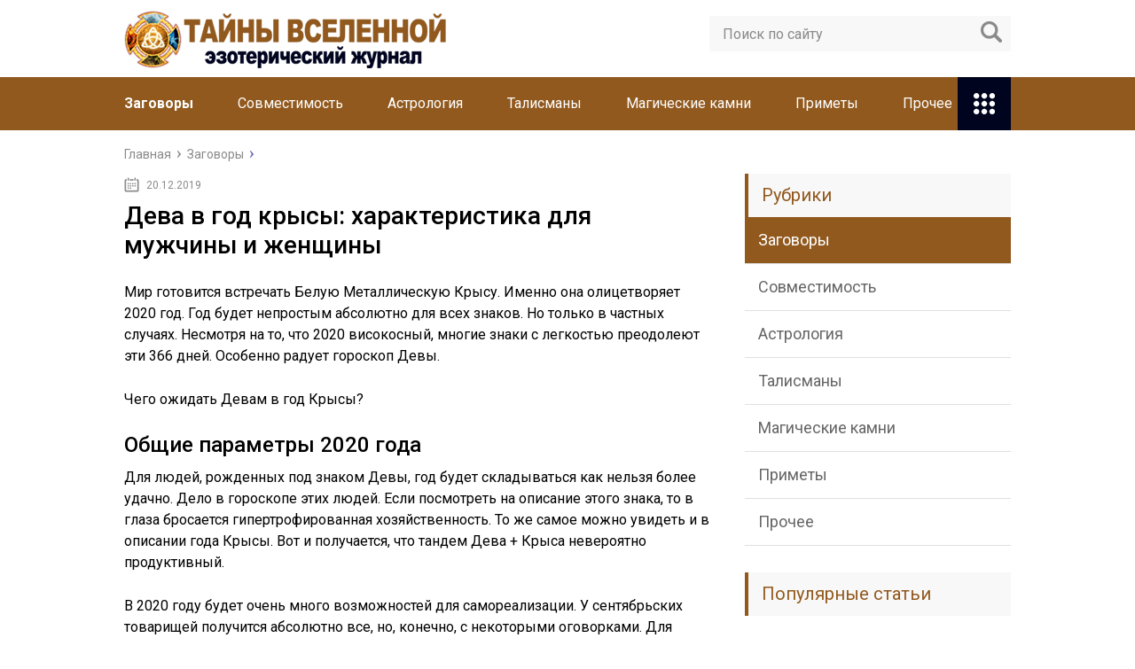

--- FILE ---
content_type: text/html; charset=utf-8
request_url: https://antikbur.ru/zagovory/deva-v-god-krysy-harakteristika-dlya-muzhchiny-i-zhenshhiny.html
body_size: 35221
content:
<!DOCTYPE html>
<html lang="ru">
<head>
  <meta charset="utf-8">
  <meta name="viewport" content="width=device-width, initial-scale=1.0">
  <link href="https://fonts.googleapis.com/css?family=Roboto:400,400i,500,700,700i&subset=cyrillic" rel="stylesheet">
  <link href="/wp-content/themes/marafon/style.css" rel="stylesheet">
  <title>Дева в год крысы: характеристика для мужчины и женщины - Эзотерический журнал</title>
  <meta name="description" content="Год будет непростым абсолютно для всех знаков.">
  <link rel="canonical" href="/zagovory/deva-v-god-krysy-harakteristika-dlya-muzhchiny-i-zhenshhiny.html">
  <meta property="og:locale" content="ru_RU">
  <meta property="og:type" content="article">
  <meta property="og:title" content="Дева в год крысы: характеристика для мужчины и женщины - Эзотерический журнал">
  <meta property="og:description" content="Год будет непростым абсолютно для всех знаков.">
  <meta property="og:url" content="https://antikbur.ru/zagovory/deva-v-god-krysy-harakteristika-dlya-muzhchiny-i-zhenshhiny.html">
  <meta property="og:site_name" content="Эзотерический журнал">
  <meta property="article:section" content="Заговоры">
  <meta property="article:published_time" content="2019-12-20T12:45:29+00:00">
  <meta property="og:image" content="https://antikbur.ru/wp-content/uploads/2019/12/1123bb18ff99d57e03947b538c2a9752.jpg">
  <meta property="og:image:secure_url" content="https://antikbur.ru/wp-content/uploads/2019/12/1123bb18ff99d57e03947b538c2a9752.jpg">
  <meta property="og:image:width" content="600">
  <meta property="og:image:height" content="600">
  <meta name="twitter:card" content="summary">
  <meta name="twitter:description" content="Год будет непростым абсолютно для всех знаков.">
  <meta name="twitter:title" content="Дева в год крысы: характеристика для мужчины и женщины - Эзотерический журнал">
  <meta name="twitter:image" content="https://antikbur.ru/wp-content/uploads/2019/12/1123bb18ff99d57e03947b538c2a9752.jpg">
  <script type="application/ld+json" class="yoast-schema-graph yoast-schema-graph--main">
  {"@context":"https://schema.org","@graph":[{"@type":"WebSite","@id":"https://antikbur.ru/#website","url":"https://antikbur.ru/","name":"\u042d\u0437\u043e\u0442\u0435\u0440\u0438\u0447\u0435\u0441\u043a\u0438\u0439 \u0436\u0443\u0440\u043d\u0430\u043b","potentialAction":{"@type":"SearchAction","target":"https://antikbur.ru/?s={search_term_string}","query-input":"required name=search_term_string"}},{"@type":"ImageObject","@id":"https://antikbur.ru/zagovory/deva-v-god-krysy-harakteristika-dlya-muzhchiny-i-zhenshhiny.html#primaryimage","url":"https://antikbur.ru/wp-content/uploads/2019/12/1123bb18ff99d57e03947b538c2a9752.jpg","width":600,"height":600},{"@type":"WebPage","@id":"https://antikbur.ru/zagovory/deva-v-god-krysy-harakteristika-dlya-muzhchiny-i-zhenshhiny.html#webpage","url":"https://antikbur.ru/zagovory/deva-v-god-krysy-harakteristika-dlya-muzhchiny-i-zhenshhiny.html","inLanguage":"ru-RU","name":"\u0414\u0435\u0432\u0430 \u0432 \u0433\u043e\u0434 \u043a\u0440\u044b\u0441\u044b: \u0445\u0430\u0440\u0430\u043a\u0442\u0435\u0440\u0438\u0441\u0442\u0438\u043a\u0430 \u0434\u043b\u044f \u043c\u0443\u0436\u0447\u0438\u043d\u044b \u0438 \u0436\u0435\u043d\u0449\u0438\u043d\u044b - \u042d\u0437\u043e\u0442\u0435\u0440\u0438\u0447\u0435\u0441\u043a\u0438\u0439 \u0436\u0443\u0440\u043d\u0430\u043b","isPartOf":{"@id":"https://antikbur.ru/#website"},"primaryImageOfPage":{"@id":"https://antikbur.ru/zagovory/deva-v-god-krysy-harakteristika-dlya-muzhchiny-i-zhenshhiny.html#primaryimage"},"datePublished":"2019-12-20T12:45:29+00:00","dateModified":"2019-12-20T12:45:29+00:00","author":{"@id":"https://antikbur.ru/#/schema/person/5f2ee0e16ba36af5771d52e006a0c83f"},"description":"\u0413\u043e\u0434 \u0431\u0443\u0434\u0435\u0442 \u043d\u0435\u043f\u0440\u043e\u0441\u0442\u044b\u043c \u0430\u0431\u0441\u043e\u043b\u044e\u0442\u043d\u043e \u0434\u043b\u044f \u0432\u0441\u0435\u0445 \u0437\u043d\u0430\u043a\u043e\u0432."},{"@type":["Person"],"@id":"https://antikbur.ru/#/schema/person/5f2ee0e16ba36af5771d52e006a0c83f","name":"greenbich","image":{"@type":"ImageObject","@id":"https://antikbur.ru/#authorlogo","url":"https://secure.gravatar.com/avatar/baf52d6b05392bb377ffe74b8d5e5fe7?s=96&d=mm&r=g","caption":"greenbich"},"sameAs":[]}]}
  </script>
  <link rel="dns-prefetch" href="//s.w.org">
  <script type="text/javascript">
                        window._wpemojiSettings = {"baseUrl":"https:\/\/s.w.org\/images\/core\/emoji\/11\/72x72\/","ext":".png","svgUrl":"https:\/\/s.w.org\/images\/core\/emoji\/11\/svg\/","svgExt":".svg","source":{"concatemoji":"https:\/\/antikbur.ru\/wp-includes\/js\/wp-emoji-release.min.js?ver=4.9.16"}};
                        !function(a,b,c){function d(a,b){var c=String.fromCharCode;l.clearRect(0,0,k.width,k.height),l.fillText(c.apply(this,a),0,0);var d=k.toDataURL();l.clearRect(0,0,k.width,k.height),l.fillText(c.apply(this,b),0,0);var e=k.toDataURL();return d===e}function e(a){var b;if(!l||!l.fillText)return!1;switch(l.textBaseline="top",l.font="600 32px Arial",a){case"flag":return!(b=d([55356,56826,55356,56819],[55356,56826,8203,55356,56819]))&&(b=d([55356,57332,56128,56423,56128,56418,56128,56421,56128,56430,56128,56423,56128,56447],[55356,57332,8203,56128,56423,8203,56128,56418,8203,56128,56421,8203,56128,56430,8203,56128,56423,8203,56128,56447]),!b);case"emoji":return b=d([55358,56760,9792,65039],[55358,56760,8203,9792,65039]),!b}return!1}function f(a){var c=b.createElement("script");c.src=a,c.defer=c.type="text/javascript",b.getElementsByTagName("head")[0].appendChild(c)}var g,h,i,j,k=b.createElement("canvas"),l=k.getContext&&k.getContext("2d");for(j=Array("flag","emoji"),c.supports={everything:!0,everythingExceptFlag:!0},i=0;i<j.length;i++)c.supports[j[i]]=e(j[i]),c.supports.everything=c.supports.everything&&c.supports[j[i]],"flag"!==j[i]&&(c.supports.everythingExceptFlag=c.supports.everythingExceptFlag&&c.supports[j[i]]);c.supports.everythingExceptFlag=c.supports.everythingExceptFlag&&!c.supports.flag,c.DOMReady=!1,c.readyCallback=function(){c.DOMReady=!0},c.supports.everything||(h=function(){c.readyCallback()},b.addEventListener?(b.addEventListener("DOMContentLoaded",h,!1),a.addEventListener("load",h,!1)):(a.attachEvent("onload",h),b.attachEvent("onreadystatechange",function(){"complete"===b.readyState&&c.readyCallback()})),g=c.source||{},g.concatemoji?f(g.concatemoji):g.wpemoji&&g.twemoji&&(f(g.twemoji),f(g.wpemoji)))}(window,document,window._wpemojiSettings);
  </script>
  <style type="text/css">
  img.wp-smiley,
  img.emoji {
        display: inline !important;
        border: none !important;
        box-shadow: none !important;
        height: 1em !important;
        width: 1em !important;
        margin: 0 .07em !important;
        vertical-align: -0.1em !important;
        background: none !important;
        padding: 0 !important;
  }
  </style>
  <link rel="stylesheet" id="wp-postratings-css" href="/wp-content/plugins/wp-postratings/css/postratings-css.css?ver=1.86.2" type="text/css" media="all">
  
  <script type="text/javascript" src="/wp-includes/js/jquery/jquery-migrate.min.js?ver=1.4.1"></script>
  <link rel="EditURI" type="application/rsd+xml" title="RSD" href="/xmlrpc2.php?rsd">
  <link rel="icon" href="/favicon.ico" type="image/x-icon">
  <script src="/wp-content/themes/marafon/js/scripts.js"></script>
  <style>
  /*1*/.main-menu, .sidebar-menu > ul > li:hover > a, .sidebar-menu > ul > li:hover > span, .sidebar-menu > ul > li > span, .sidebar-menu > ul li.active > a, .slider .bx-pager-item .active, .slider .bx-pager-item a:hover, .slider-posts-wrap .bx-pager-item .active, .slider-posts-wrap .bx-pager-item a:hover, .footer-bottom, .single ul li:before, .single ol li ul li:after, .single ol li:before, .add-menu > ul > li > a:hover, .add-menu > ul > li > span:hover, .main-menu__list > li > ul > li > a:hover, .main-menu__list > li > ul > li > span:hover, .cat-children__item a:hover, .related__item-img .related__item-cat > a:hover, .main-menu__list > li > ul > li > span, .main-menu__list > li > ul > li.current-post-parent > a, .add-menu > ul > li.current-post-parent > a, .add-menu > ul > li > span, .sidebar-menu > ul > .current-post-parent > a, .sidebar-menu > ul > li .menu-arrow:before, .sidebar-menu > ul > li .menu-arrow:after, .commentlist .comment .reply a:hover{background: #91591e;}.title, .single #toc_container .toc_title{color: #91591e;border-left: 4px solid #91591e;}.description{border-top: 4px solid #91591e;}.description__title, .single .wp-caption-text, .more, a:hover{color: #91591e;}.commentlist .comment, .add-menu > ul > li > a, .add-menu > ul > li > span, .main-menu__list > li > ul > li > a, .main-menu__list > li > ul > li > span{border-bottom: 1px solid #91591e;}.more span{border-bottom: 1px dashed #91591e;}.slider-posts-wrap .bx-prev:hover, .slider-posts-wrap .bx-next:hover{background-color: #91591e;border: 1px solid #91591e;}#up{border-bottom-color: #91591e;}#up:before, .commentlist .comment .reply a{border: 1px solid #91591e;}.respond-form .respond-form__button{background-color: #91591e;}@media screen and (max-width: 1023px){.main-box{border-top: 50px solid #91591e;}
                .m-nav{background: #91591e;}.main-menu__list > li > ul > li > span{background: none;}.add-menu > ul > li > a, .add-menu > ul > li > span, .main-menu__list > li > ul > li > a, .main-menu__list > li > ul > li > span{border-bottom: 0;}.sidebar-menu > ul > li .menu-arrow:before, .sidebar-menu > ul > li .menu-arrow:after{background: #85ece7;}}/*2*/.add-menu__toggle{background: #01041f url(/wp-content/themes/marafon/images/add-ico.png) center no-repeat;}.add-menu > ul > li > a, .related__item-img .related__item-cat > a, .main-menu__list > li > ul > li > a{background: #01041f;}#up:hover{border-bottom-color: #01041f;}#up:hover:before{border: 1px solid #01041f;}a, .sidebar-menu > ul > li > ul > li > span, .sidebar-menu > ul > li > ul > li > a:hover, .sidebar-menu > ul > li > ul > li > span:hover, .sidebar-menu > ul > li > ul > li.current-post-parent > a, .footer-nav ul li a:hover{color: #01041f;}.respond-form .respond-form__button:hover{background-color: #01041f;}@media screen and (max-width: 1023px){.sidebar-menu > ul > li > a, .main-menu__list li > span, .main-menu__list li > a:hover, .main-menu__list li > span:hover, .main-menu__list li > ul, .main-menu__list > li.current-post-parent > a, .sidebar-menu > ul > li > span, .sidebar-menu > ul > .current-post-parent > a{background: #01041f;}.main-menu__list > li > ul > li > a:hover, .main-menu__list > li > ul > li > span:hover, .main-menu__list > li > ul > li.current-post-parent > a{background: none;}}/*3*/.post-info__cat a, .post-info__comment{background: #1e73be;}.post-info__comment:after{border-color: rgba(0, 0, 0, 0) #1e73be rgba(0, 0, 0, 0) rgba(0, 0, 0, 0);}/*<1023*/@media screen and (max-width: 1023px){.add-menu > ul > li > a, .sidebar-menu > ul > li > a{background-color: #91591e;}.add-menu > ul > li > span, .add-menu > ul > li.current-post-parent > a, .sidebar-menu > ul > li > ul{background-color: #01041f;}}.single a, .commentlist .comment .reply a, .sidebar a{color: #b5b5b5;}.single a:hover, .commentlist .comment .reply a:hover, .sidebar a:hover{color: #606060;}.post-info .post-info__cat a:hover{background: ;}.posts__item .posts__item-title a:hover{color: ; border-bottom: 1px solid ;}
  </style>
   
  <style>
  .u687f9f75277395cd8dfce26a8898e72b { padding:0px; margin: 0; padding-top:1em!important; padding-bottom:1em!important; width:100%; display: block; font-weight:bold; background-color:#eaeaea; border:0!important; border-left:4px solid #000000!important; box-shadow: 0 1px 2px rgba(0, 0, 0, 0.17); -moz-box-shadow: 0 1px 2px rgba(0, 0, 0, 0.17); -o-box-shadow: 0 1px 2px rgba(0, 0, 0, 0.17); -webkit-box-shadow: 0 1px 2px rgba(0, 0, 0, 0.17); text-decoration:none; } .u687f9f75277395cd8dfce26a8898e72b:active, .u687f9f75277395cd8dfce26a8898e72b:hover { opacity: 1; transition: opacity 250ms; webkit-transition: opacity 250ms; text-decoration:none; } .u687f9f75277395cd8dfce26a8898e72b { transition: background-color 250ms; webkit-transition: background-color 250ms; opacity: 1; transition: opacity 250ms; webkit-transition: opacity 250ms; } .u687f9f75277395cd8dfce26a8898e72b .ctaText { font-weight:bold; color:#C0392B; text-decoration:none; font-size: 16px; } .u687f9f75277395cd8dfce26a8898e72b .postTitle { color:#000000; text-decoration: underline!important; font-size: 16px; } .u687f9f75277395cd8dfce26a8898e72b:hover .postTitle { text-decoration: underline!important; } 
  </style>
  <style>
  .u03d800762aa29acf2c6d8448da1749b7 { padding:0px; margin: 0; padding-top:1em!important; padding-bottom:1em!important; width:100%; display: block; font-weight:bold; background-color:#eaeaea; border:0!important; border-left:4px solid #000000!important; box-shadow: 0 1px 2px rgba(0, 0, 0, 0.17); -moz-box-shadow: 0 1px 2px rgba(0, 0, 0, 0.17); -o-box-shadow: 0 1px 2px rgba(0, 0, 0, 0.17); -webkit-box-shadow: 0 1px 2px rgba(0, 0, 0, 0.17); text-decoration:none; } .u03d800762aa29acf2c6d8448da1749b7:active, .u03d800762aa29acf2c6d8448da1749b7:hover { opacity: 1; transition: opacity 250ms; webkit-transition: opacity 250ms; text-decoration:none; } .u03d800762aa29acf2c6d8448da1749b7 { transition: background-color 250ms; webkit-transition: background-color 250ms; opacity: 1; transition: opacity 250ms; webkit-transition: opacity 250ms; } .u03d800762aa29acf2c6d8448da1749b7 .ctaText { font-weight:bold; color:#C0392B; text-decoration:none; font-size: 16px; } .u03d800762aa29acf2c6d8448da1749b7 .postTitle { color:#000000; text-decoration: underline!important; font-size: 16px; } .u03d800762aa29acf2c6d8448da1749b7:hover .postTitle { text-decoration: underline!important; } 
  </style>
  <style>
  .u09bad709e1a9b483f5c395bfb620c56b { padding:0px; margin: 0; padding-top:1em!important; padding-bottom:1em!important; width:100%; display: block; font-weight:bold; background-color:#eaeaea; border:0!important; border-left:4px solid #000000!important; box-shadow: 0 1px 2px rgba(0, 0, 0, 0.17); -moz-box-shadow: 0 1px 2px rgba(0, 0, 0, 0.17); -o-box-shadow: 0 1px 2px rgba(0, 0, 0, 0.17); -webkit-box-shadow: 0 1px 2px rgba(0, 0, 0, 0.17); text-decoration:none; } .u09bad709e1a9b483f5c395bfb620c56b:active, .u09bad709e1a9b483f5c395bfb620c56b:hover { opacity: 1; transition: opacity 250ms; webkit-transition: opacity 250ms; text-decoration:none; } .u09bad709e1a9b483f5c395bfb620c56b { transition: background-color 250ms; webkit-transition: background-color 250ms; opacity: 1; transition: opacity 250ms; webkit-transition: opacity 250ms; } .u09bad709e1a9b483f5c395bfb620c56b .ctaText { font-weight:bold; color:#C0392B; text-decoration:none; font-size: 16px; } .u09bad709e1a9b483f5c395bfb620c56b .postTitle { color:#000000; text-decoration: underline!important; font-size: 16px; } .u09bad709e1a9b483f5c395bfb620c56b:hover .postTitle { text-decoration: underline!important; } 
  </style>
</head>
<body>
  <div id="main">
    <div class="wrapper">
      <header class="header">
        <a href="/"><img src="/wp-content/uploads/2019/12/LOGO.png" class="logo" alt="Эзотерический журнал"></a>
        <div class="m-nav">
          <div class="search-form">
            <form method="get" action="https://antikbur.ru/">
              <input type="text" value="" name="s" placeholder="Поиск по сайту" class="search-form__field"> <input type="submit" value="" class="search-form__button">
            </form>
          </div>
          <nav class="main-menu">
            <div class="main-menu__inner">
              <ul class="main-menu__list">
                <li id="menu-item-11472" class="menu-item menu-item-type-taxonomy menu-item-object-category current-post-ancestor current-menu-parent current-post-parent menu-item-11472">
                  <a href="/zagovory">Заговоры</a>
                </li>
                <li id="menu-item-11473" class="menu-item menu-item-type-taxonomy menu-item-object-category menu-item-11473">
                  <a href="/sovmestimost">Совместимость</a>
                </li>
                <li id="menu-item-11474" class="menu-item menu-item-type-taxonomy menu-item-object-category menu-item-11474">
                  <a href="/astrologiya">Астрология</a>
                </li>
                <li id="menu-item-11475" class="menu-item menu-item-type-taxonomy menu-item-object-category menu-item-11475">
                  <a href="/talismany">Талисманы</a>
                </li>
                <li id="menu-item-11476" class="menu-item menu-item-type-taxonomy menu-item-object-category menu-item-11476">
                  <a href="/magicheskie-kamni">Магические камни</a>
                </li>
                <li id="menu-item-11477" class="menu-item menu-item-type-taxonomy menu-item-object-category menu-item-11477">
                  <a href="/primety">Приметы</a>
                </li>
                <li id="menu-item-11478" class="menu-item menu-item-type-taxonomy menu-item-object-category menu-item-11478">
                  <a href="/prochee">Прочее</a>
                </li>
              </ul>
              <ul class="main-menu__list main-menu__list_m">
                <li class="menu-item menu-item-type-taxonomy menu-item-object-category current-post-ancestor current-menu-parent current-post-parent menu-item-11472">
                  <a href="/zagovory">Заговоры</a>
                </li>
                <li class="menu-item menu-item-type-taxonomy menu-item-object-category menu-item-11473">
                  <a href="/sovmestimost">Совместимость</a>
                </li>
                <li class="menu-item menu-item-type-taxonomy menu-item-object-category menu-item-11474">
                  <a href="/astrologiya">Астрология</a>
                </li>
                <li class="menu-item menu-item-type-taxonomy menu-item-object-category menu-item-11475">
                  <a href="/talismany">Талисманы</a>
                </li>
                <li class="menu-item menu-item-type-taxonomy menu-item-object-category menu-item-11476">
                  <a href="/magicheskie-kamni">Магические камни</a>
                </li>
                <li class="menu-item menu-item-type-taxonomy menu-item-object-category menu-item-11477">
                  <a href="/primety">Приметы</a>
                </li>
                <li class="menu-item menu-item-type-taxonomy menu-item-object-category menu-item-11478">
                  <a href="/prochee">Прочее</a>
                </li>
              </ul>
              <div class="add-menu">
                <div class="add-menu__toggle">
                  add-toggle
                </div>
                <ul>
                  <li class="menu-item menu-item-type-taxonomy menu-item-object-category current-post-ancestor current-menu-parent current-post-parent menu-item-11472">
                    <a href="/zagovory">Заговоры</a>
                  </li>
                  <li class="menu-item menu-item-type-taxonomy menu-item-object-category menu-item-11473">
                    <a href="/sovmestimost">Совместимость</a>
                  </li>
                  <li class="menu-item menu-item-type-taxonomy menu-item-object-category menu-item-11474">
                    <a href="/astrologiya">Астрология</a>
                  </li>
                  <li class="menu-item menu-item-type-taxonomy menu-item-object-category menu-item-11475">
                    <a href="/talismany">Талисманы</a>
                  </li>
                  <li class="menu-item menu-item-type-taxonomy menu-item-object-category menu-item-11476">
                    <a href="/magicheskie-kamni">Магические камни</a>
                  </li>
                  <li class="menu-item menu-item-type-taxonomy menu-item-object-category menu-item-11477">
                    <a href="/primety">Приметы</a>
                  </li>
                  <li class="menu-item menu-item-type-taxonomy menu-item-object-category menu-item-11478">
                    <a href="/prochee">Прочее</a>
                  </li>
                </ul>
              </div>
            </div>
          </nav>
        </div>
      </header>
      <div class="main-box">
        <ul class="breadcrumbs" itemscope itemtype="http://schema.org/BreadcrumbList">
          <li itemprop="itemListElement" itemscope itemtype="http://schema.org/ListItem">
            <a class="home" href="/" itemprop="item"><span itemprop="name">Главная</span></a>
          </li>
          <li itemprop="itemListElement" itemscope itemtype="http://schema.org/ListItem">
            <a href="/zagovory" itemprop="item"><span itemprop="name">Заговоры</span></a>
          </li>
        </ul>
        <div class="content-wrapper">
          <main class="content">
            <time class="post-info__time post-info__time_single" datetime="2019-12-20">20.12.2019</time>
            <div class="article-wrap" itemscope itemtype="http://schema.org/Article">
              <article class="single">
                <h1 class="single__title" itemprop="headline">Дева в год крысы: характеристика для мужчины и женщины</h1>
                <div itemprop="articleBody">
                  <p></p>
                  <p>Мир готовится встречать Белую Металлическую Крысу. Именно она олицетворяет 2020 год. Год будет непростым абсолютно для всех знаков. Но только в частных случаях. Несмотря на то, что 2020 високосный, многие знаки с легкостью преодолеют эти 366 дней. Особенно радует гороскоп Девы.</p>
                  <p>Чего ожидать Девам в год Крысы?</p>
                  <h2>Общие параметры 2020 года</h2>
                  <p>Для людей, рожденных под знаком Девы, год будет складываться как нельзя более удачно. Дело в гороскопе этих людей. Если посмотреть на описание этого знака, то в глаза бросается гипертрофированная хозяйственность. То же самое можно увидеть и в описании года Крысы. Вот и получается, что тандем Дева + Крыса невероятно продуктивный.</p>
                  <p>В 2020 году будет очень много возможностей для самореализации. У сентябрьских товарищей получится абсолютно все, но, конечно, с некоторыми оговорками. Для начала, необходимо уделить особое внимание семье.</p>
                  <p>Эти люди прекрасные родители: они способны из воздуха создать настроение своих детей. Вот и в год Крысы Девы прекрасно справятся со своими родительскими обязанностями.</p>
                  <div class="warning">
                    <p>Более того, дети ответят им тем же: порядок в доме, помощь по дому в хозяйственных делах, учебный процесс. Все эти моменты будут выполняться на твердую пятерку.</p>
                  </div>
                  <p>Дети, независимо от возраста, должны с особым энтузиастом откликаться на просьбы родителей о помощи: это прекрасная инвестиция в собственную карму. Только вот меркантильный интерес лучше убрать из таких моментов. Да знак, в принципе и не грешит такими вещами.</p>
                  <p></p>
                  <p>В делах производственных все будет складываться замечательно. Новая должность или повышение, появятся очень скоро. Педантизм Девы всегда отмечался руководством, а теперь настало время поощрений. Но расслабляться рано: трудиться нужно не сбавляя темпа. Если дать слабину, то «рыбка сорвется с крючка» и придется начинать с начала.</p>
                  <p>Рассчитывать на такой подарок судьбы можно сразу после новогодних праздников. Именно в начале года потребуется особая аккуратность в составлении планов на новый год, и никто кроме Девы не справится с поставленной задачей наилучшим образом. В начале лета можно рассчитывать на хорошие премиальные: статус «ВРИО» перейдет в настоящее назначение.</p>
                  <p>Но расслабится Крыса не даст: нужно навести порядок в делах бумажных. Да и с коллективом придется поработать: настороженность, которая всегда присутствует к новому начальству, может слегка поубавить хорошее настроение. Но отчаиваться не стоит.</p>
                  <p>Девы прекрасные психологи, а это значит, что общий язык с подчиненными будет найден довольно-таки быстро.</p>
                  <p>В августе – октябре можно смело планировать отпуск. Провести его можно, где угодно: хоть за границей, хоть в родных краях. Вот только лучше, если отдых будет пассивным. Активное времяпрепровождение, особенно экстремальные виды, может быть испорчено.</p>
                  <p>Гороскоп предупреждает о высоком проценте травм на воде и в скоростных видах развлечений.</p>
                  <blockquote>
                    <p>Нет, Крыса не запрещает покататься на велосипеде или роликах, но без фанатизма: лучше отдать предпочтение неспешному верчению педалей, чем пытаться преодолеть горную трассу.</p>
                  </blockquote>
                  <p>Осень, как всегда, пройдет под эгидой подготовки к зиме. Неистребимая привычка этого знака, подстелить везде солому, сослужит хорошую службу. Сюда можно отнести абсолютно любые дела: и домашние, и производственные, и финансовые. Зато, выходя из високосного круга, Дева будет удовлетворена, а Крыса довольна своим подопечным.</p>
                  <h3>Любовный гороскоп Девы</h3>
                  <p>Любовный фронт 2020 года будет спокойным и благополучным. Расторжение брака не грозит. Вторые половинки не на секунду не дадут усомниться в своих чувствах. Крыса с особой благосклонностью будет относиться именно к тем, кто долгое время связан брачными узами.</p>
                  <p></p>
                  <p>Но, загад не бывает богат, и гороскоп предупреждает, что конец февраля начало марта находится в зоне риска. Есть вероятность легкого помутнения в глазах от весенних гормонов. Но, размениваться на возможные новые отношения не стоит. Ничего, кроме разочарования, они не принесут, а вот доверие в семье могут разрушить.</p>
                  <p>Особое событие ждет тех, кто уже очень давно надеется на решительный шаг своего партнера: к концу лета можно начинать готовиться к свадьбе. Наконец-то начнется новый виток в отношениях. Есть большая вероятность прекрасной новости: аист собрался в дорогу и несет ценный груз.</p>
                  <p>Осень может привнести некоторую смуту и раздрай в душе Девы. Это по большей степени касается одиноких представителей знака. Но Крыса упрямо не хочет, чтобы этот зодиак был разочарован, а следовательно и не дает развития новым отношениям. Не стоит расстраиваться, если год так и пройдет в одиночестве. Все что не делается – к лучшему. И лучше уж быть одному, чем с кем попало.</p>
                  <p> Загрузка …</p>
                  <h3>Финансы и год Крысы</h3>
                  <p>В материальном плане у все будет складываться вполне удачно. Гороскоп не сулит ничего плохого. В связи с повышением, материальная база Девы будет стабильна. Единственное чего не стоит делать, это идти на поводу у своих желаний.</p>
                  <p>Страсть к накопительству может сыграть плохую шутку: следует поостеречься с инвестициями на фондовом рынке, даже если прогнозы будут многообещающими.</p>
                  <p>Гораздо больше шансов приумножить свои доходы будет при начале строительства или покупке драгметаллов.</p>
                  <p></p>
                  <p>Июнь – июль прекрасное время для вложения средств в недвижимость. Можно не остерегаться и долевого строительства: обмана не будет. Ипотечное кредитование тоже очень удачный проект. Не все представители этого знака миллионеры, но даже обладая скромными доходами, можно позволить себе такую покупку: с платежами никаких проблем не будет.</p>
                  <p>Ближе к середине осени можно подумать о покупке автомобиля или о глобальном ремонте жилья. Транспортное средство не доставит хлопот, а ремонт не превратится в долгострой. Все будет сделано вовремя.</p>
                  <p>Следует отложить некоторую сумму на обучение детей. Велика вероятность, что постигать гранит науки они будут вдали от дома.</p>
                  <p>А вот давать в долг не стоит: ни друзьям, ни родственникам. Возврат затянется на долгое время, да и с большими проблемами. Поэтому, как бы не хотелось помочь, и как бы не было неудобно: в долг не давать!</p>
                  <h3>Если хочешь быть здоров…</h3>
                  <p>Дева очень щепетильно относится к своему физическому и эмоциональному состоянию. Поэтому особых проблем не будет. Крыса металлическая, вот и здоровье в 2020 году, практически, железное. От мелких недомоганий, конечно, никто не застрахован, но в целом серьезных простуд и иных воспалений не предвидится.</p>
                  <p></p>
                  <p>Гороскоп предупреждает, что высок риск травматизма. Поэтому необходимо исключить экстремальные виды спорта и активный отдых. Если же невозможно избежать этих моментов, то следует позаботиться о страховании, причем, чем крупнее сумма договора, тем лучше.</p>
                  <p>Прекрасным решением будет уделить повышенное внимание укреплению здоровья в целом. Свой врожденный перфекционизм можно направить в русло упорядочивания режима дня и графика питания. Это будет хорошим подспорьем в довольно-таки непростой год. Что не может не радовать, так это поддержка близких: им эта идея тоже придется по вкусу.</p>
                  <p>Профилактические осмотры следует запланировать на осень. Как гласит гороскоп Девы, это довольно-таки спокойный период. Так что можно вплотную заняться профилактикой.</p>
                  <p>Что касается душевного равновесия, то оно в полном порядке. Год позитивный, а значит и тревожного состояния не предвидится.</p>
                  <h3>Женщина-Дева и ее гороскоп</h3>
                  <p>Женский гороскоп Девы на 2020 год наполнен гармонией. Никаких потрясений, никаких разочарований: все ровно и спокойно. Женщина-дева может с полным правом посетить этот год полностью себе, не забывая, конечно, о семье.</p>
                  <p>Весной и летом можно приобрести новое увлечение. Есть шансы, что оно превратится в источник дохода. Неплохим решением будет освоить кондитерское искусство. Любительницам шитья можно пойти по этой стезе и вспомнить давно забытое увлечение.</p>
                  <p></p>
                  <p>Тем, кто собрался пополнить багаж знаний, можно попытать счастья в получении дополнительного образования. Кстати, причины для этого не простая блажь. Велика вероятность того, что работодатель предложит повышение. Именно поэтому может потребоваться второе образование. Скорее всего направление будет юридическим или экономическим. Бояться начинания не стоит: итогокажется лучше, чем ожидается.</p>
                  <p>Взаимоотношения в семье может омрачить только один момент: есть вероятность оплошности супруга. Но переживать – только время терять. Пока он еще только посматривает в другую сторону, необходимо мобилизовать свои силы.</p>
                  <p>А также пересмотреть поведение в семье. Супруг просто устал от фанатизма Девы в области порядка. Надо бы ослабить хватку и понизить требования. Все же любовь и взаимопонимание дороже, чем тапочки, стоящие по линейке.</p>
                  <p></p>
                  <p>В общем и целом, год Крысы обещает пройти спокойно, но не флегматично.</p>
                  <h3>Взаимоотношения мужчины – Девы и Крысы</h3>
                  <p>2020 год для мужчин, рожденных в сентябре, будет более, чем удачным и стабильным. Это касается абсолютно любых сфер деятельности.</p>
                  <p>В конце зимы начальство наконец-то обратит внимание на щепетильного работника. Последует очень приятное предложение и вознаграждение. Останавливаться на достигнутом нельзя, иначе придется вернуться к началу пути или застрять на этом этапе. А впереди еще много возможностей.</p>
                  <p></p>
                  <p>Отпуск мужчинам лучше планировать на конец лета. Ведь основные задачи уже будут решены, а к новым необходимо как следует подготовиться. Да и август-сентябрь наиболее приятные месяца для отдыха вдали от городской суеты.</p>
                  <p>Мужчинам-Девам следует внимательно отнестись к чисто мужским занятиям: вождению автомобиля, работе с движущимися механизмами. Год травмоопасный для этого знака, так что внимательность и осмотрительность должны стать девизом в 2020 году.</p>
                  <p>В семье никаких особых хлопот гороскоп Девы не предполагает. Звезды сложились очень хорошо и обеспечили мир и покой во взаимоотношениях. А вот тех, кто еще не нашел свою половинку придется разочаровать. Но отчаиваться не надо, Крыса знает, что делает. Во всяком случае, конец 2020 года все ж таки устроит интересную встречу, которая, возможно, перерастет в крепкую любовь.</p>
                  <p>Источник: <span class="hidden-link" data-link="http://new-year-party.ru/goroskop-deva-na-2020-god/">http://new-year-party.ru/goroskop-deva-na-2020-god/</span></p>
                  <h2>Женщина Крыса-Дева: характеристика, внутренний мир и жизненные стремления</h2>
                  <p>Некоторые люди бывают скрытными по своей натуре, в связи с этим достаточно трудно подступиться к ним и понять ведущие мотивы их поведения.</p>
                  <div style="clear:both; margin-top:0em; margin-bottom:1em;">
                    <a href="/zagovory/primety-k-chemu-cheshetsya-pravyj-glaz-u-zhenshhiny-ili-muzhchiny.html" target="_blank" rel="nofollow" class="u687f9f75277395cd8dfce26a8898e72b">
                    <div style="padding-left:1em; padding-right:1em;">
                      <span class="ctaText">Читайте также:</span>  <span class="postTitle">Приметы: к чему чешется правый глаз у женщины или мужчины</span>
                    </div></a>
                  </div>
                  <p>Например, женщина Крыса-Дева никогда не афиширует себя и свои успехи, однако ее характеристика, основанная на данных китайского и зодиакального гороскопов, говорит о том, что представительницы данного типа являются чаще всего незаурядными личностями, и им есть, чем похвастаться.</p>
                  <p><iframe width="500" height="281" src="https://www.youtube.com/embed/yxkcaIig-3E?feature=oembed" frameborder="0" allow="accelerometer; autoplay; encrypted-media; gyroscope; picture-in-picture" allowfullscreen></iframe></p>
                  <p>Люди данного типа появились на свет в 1960, 1972, 1984, 1996 годы. Их даты рождения лежат в промежутке с 24 августа по 23 сентября.</p>
                  <h3>Образ женщины Крыса-Дева</h3>
                  <p>Образ женщины Крыса-Дева удивляет своей цельностью и завершенностью. Он включает в себя следующие характеристики.</p>
                  <p></p>
                  <ul>
                    <li>
<strong>Женщина Крыса</strong> умна, подвижна, хитра и расчетлива, но старается утаивать от людей большинство присущих ей качеств и талантов. Люди такого типа стараются в любой ситуации выглядеть спокойными, веселыми и благодушными, поэтому никто, как правило, не догадывается, что у Крысы в душе происходят сложные и весьма опасные химические реакции. Лишь близкие знают, насколько Крыса суетлива и подвержена нервозности.</li>
                    <li>
<strong>Женщина Дева</strong>, родившаяся в год Крысы, обладает мощными интеллектуальными способностями и всегда знает, на что их употребить. Она не будет прозябать в нищете и всегда сможет добиться материального благополучия, пуская в ход как принятые в обществе, так и не совсем честные методы для достижения успеха. Такая женщина склонна не только критиковать окружающих, но и сплетничать, что может нанести ущерб ее репутации.</li>
                  </ul>
                  <h3>Поведение в любви и отношениях</h3>
                  <p>Женщине типа Крыса-Дева бывает нелегко в сфере личной жизни. Конечно, круг общения ее достаточно широк, и многие кавалеры бывают очарованы ее загадочностью и таинственным поведением. Но женщина данного знака достаточно долго держит ухажеров на приличном расстоянии и не позволяет им проникнуть в ее внутренний мир, что отталкивает от нее многих мужчин.</p>
                  <p>Нужно отметить, что если женщина Крыса-Дева по-настоящему влюбится, то будет в состоянии пожертвовать многим ради мужчины. Лучше всего ей подойдет волевой и самодостаточный партнер, который не будет конкурировать с ней в области интеллекта и вторгаться в ее личное пространство.</p>
                  <p></p>
                  <p>В партнерстве женщина Крыса-Дева проявляет склонность к постоянной критике. Близкому человеку она не стесняется прямо высказывать свое недовольство, чем основательно портит взаимоотношения в семье. Если она не научится терпимости, не преодолеет дурную привычку занудствовать и высказывать замечания, то рано или поздно ее браку наступит конец.</p>
                  <p>Многие женщины типа Крыса-Дева выбирают путь одиночества и заполняют пустоту в личной жизни насыщенной интеллектуальной деятельностью.</p>
                  <h3>Отношение к карьере и успеху</h3>
                  <p>Отношение к карьере у Крысы-Девы зависит от того, насколько она реализовала себя в личной жизни. Нужно начать с того, что такие женщины не любят трудиться в поте лица. Они считают, что ум им дан для того, чтобы избавляться от грубой и черной работы, ежедневной рутины и неприятных обязанностей.</p>
                  <p>Если женщина Крыса-Дева живет в браке и воспитывает детей, то она ощущает удовлетворенность жизнью и не стремится занять высокую должность в какой-либо компании.</p>
                  <div class="stop">
                    <p>Такие дамы могут организовывать небольшой домашний бизнес, заниматься посреднической деятельностью, предоставлять бухгалтерские и консультационные услуги. Таким образом, они имеют небольшой, но стабильный доход.</p>
                  </div>
                  <p>Больше всего женщине Крысе-Деве нравится ситуация, когда ее обеспечивает муж, а она занимается домом, учетом финансовых средств и составлением домашнего бюджета.</p>
                  <p></p>
                  <p>Поскольку Дева-Крыса одарена интеллектуально, она может заниматься литературной и иной творческой деятельностью. Так она получает возможность работать в любое удобное для нее время и ощущать финансовую свободу.</p>
                  <p>Кроме того, занимаясь литературной деятельностью, Дева-Крыса выплескивает наружу скопившиеся эмоции и выдает колкие и критические наблюдения о действительности и окружающих ее людях.</p>
                  <p>Кстати, именно журналистская и публицистическая деятельность может принести славу женщинам данного знака.</p>
                  <p>Итак, женщина Крыса-Дева очень таинственна и необычна в своем поведении. Астрологическая характеристика помогает раскрыть секреты ее обаяния и мотивы действий. Благодаря пониманию психологии Крысы-Девы становится легко находить с ней общий язык, налаживать успешное взаимодействие и сотрудничество.</p>
                  <ul>
                    <li>
                    <li><strong></strong></li>
                    <li>Овен и Дева: совместимость в любовных отношениях</li>
                    <li>Козерог и Дева: совместимость в любовных отношениях, особенности знаков</li>
                  </ul>
                  <p>Источник: <span class="hidden-link" data-link="https://mistika.temaretik.com/1202990728244365728/zhenschina-krysa-deva-harakteristika-vnutrennij-mir-i-zhiznennye-stremleniya/">https://mistika.temaretik.com/1202990728244365728/zhenschina-krysa-deva-harakteristika-vnutrennij-mir-i-zhiznennye-stremleniya/</span></p>
                  <h2>Характер женщины дева деревянная крыса. Характеристика мужчин и женщин дев в год крысы. Дева рожденная в год Крысы</h2>
                  <p>Анна Любимова</p>
                  <p>Поразительное сочетание прагматизма и чувственности определяет все течение жизни этих людей.</p>
                  <p>К карьере, личной жизни и отношениям с окружающими они подходят с четким представлением о том, чего хотят, и что для этого нужно, но внимательно прислушиваются к внутреннему голосу своего телесного «эго».</p>
                  <p>Если какой-либо человек вызывает у них физическое отторжение, они по возможности постараются не иметь с ним дела.</p>
                  <p><b>Логический склад ума<br></b> делает рожденных под сочетанием Дева-Крыса очень умными и наблюдательными, а эмоциональность помогает быстрее многих воспринимать позитивные стороны нового, видеть скрытые от других плюсы рискованных начинаний. В то же время Крысы настороженно анализируют все ситуации и не любят напрасно «подставляться» под удары судьбы. Они осторожны и бережливы, знают толк в финансах и умеют обратить себе на пользу любой благоприятный шанс.</p>
                  <p></p>
                  <p>Логический склад ума делает рожденных под сочетанием Дева-Крыса очень умными и наблюдательными</p>
                  <p>Представителям сильной половины человечества, находящим под покровительством этого двуединства, присущи педантичная скрупулезность и быстрота мышления.</p>
                  <p>Эти, казалось бы, совершенно противоположные качества делают их незаменимыми во всяком деле.</p>
                  <p>Руководство всегда может быть уверено, что самое сложное задание будет выполнено не только быстро, но и тщательно, с многократной проверкой всех исходных данных. Такая особенность не остается неоцененной.</p>
                  <p><b>Ответственный и трудолюбивый<br></b> парень Дева, рожденный в год Крысы, бодро шагает вверх по служебной лестнице, перешагивая через некоторые ступеньки.</p>
                  <p>В некоторых случаях это может сделать его заносчивым и надменным, но в основном такие люди обладают добрым сердцем и хорошо ладят с коллегами.</p>
                  <p>Живой приветливый нрав и активность облегчают им адаптацию в любом коллективе, а способность вникнуть в психологию каждого индивидуума помогает выстраивать разумные взаимоотношения со всеми.</p>
                  <blockquote>
                    <p>Дева-Крыса никогда не уклонится от выполнения своих обязанностей, но не любит брать на себя то, что положено сделать другим</p>
                  </blockquote>
                  <p>Сложный характер таких мужчин определяется требовательностью к себе и постоянными поисками нравственного идеала. В связи с этим они <b>любят и ценят все, что выглядит совершенным<br></b> , всегда доводят начатое до конца.</p>
                  <p>В соединении с высоким интеллектом, которым наделяют Дев-Крыс звезды, эти свойства позволяют им добиваться самых высоких целей. Их таланты хорошо раскрываются в исследовательской работе, научных изысканиях, кропотливом создании справочников и энциклопедий.</p>
                  <p>На производстве таким специалистам поручают самые сложные задания, и они выполняют их с блеском.</p>
                  <p><iframe width="500" height="281" src="https://www.youtube.com/embed/ex-aMfDb-2E?feature=oembed" frameborder="0" allow="accelerometer; autoplay; encrypted-media; gyroscope; picture-in-picture" allowfullscreen></iframe></p>
                  <p>Семья также входит в число приоритетов мужчин Дев-Крыс. В ней они – <b>добытчики и защитники, обороняющие свой домашний очаг<br></b> от любых непрошеных вторжений. Благородство их натуры становится основой доверительных отношений с домочадцами. Тут их любят, ценят и уважают.</p>
                  <p></p>
                  <p>Сложный характер Девы-Крысы определяется требовательностью к себе и поисками нравственного идеала</p>
                  <h3>Недостатки знака</h3>
                  <p>Крыса – большая собственница, а Дева – страшный педант. Соединившись в одной личности, они делают его очень непростым в общении с теми, кто не входит в круг друзей, родных и партнеров.</p>
                  <p>Если для всех, кто им близок, такие мужчины <b>выступают опорой и поддержкой<br></b> , то от посторонних они инстинктивно отгораживаются своей занятостью, сосредоточенностью на важных проблемах.</p>
                  <p>Они могут оттолкнуть их кажущимся высокомерием, но на самом деле они просто очень не хотят брать на себя ответственность за того, кто не имеет для них никакого значения.</p>
                  <div class="advice">
                    <p>Еще одна слабость Девы-Крысы – они терпеть не могут, когда берут без спросу их вещи. Но с этим можно мириться. Если не нарушать заведенный ими порядок, это милейшие люди, которые не обременяют окружающих своими проблемами. Правда, такая скрытность и сдержанность вредит им самим. Поэтому они <b>нуждаются в позитивных эмоциях<br></b> , отдыхе, физической активности.</p>
                  </div>
                  <p>Очаровательное создание, на которое с умилением взирают многие мамы и тетушки потенциальных женихов.</p>
                  <p>Юная девушка Дева, рожденная в год Крысы, умна, скромна, обладает хорошим вкусом и разными хозяйственными навыками</p>
                  <p>Ее характер отличают домовитость и приветливость. Однако это не означает, что она собирается ограничить свой мир заботой о близких, хотя на этой стезе Девам-Крысам нет равных.</p>
                  <blockquote>
                    <p>Женщины этих знаков <b>очень рассудительны и сообразительны<br></b> , им не приедаются многократные повторы одних и тех же операций, детальный анализ однотипных сведений. В ворохе разнообразной информации они всегда отыщут золотое зерно смысла, способное вырасти до настоящего открытия.</p>
                  </blockquote>
                  <p>Из Дев-Крыс получаются хорошие научные работники, руководители, разработчики технологических процессов, воспитатели и психоаналитики. Благодаря своей общительности, они легко заводят новые знакомства и устанавливают полезные контакты, с помощью которых потом «продвигают» свои идеи и бизнес.</p>
                  <p>Накопленным багажом связей они охотно делятся с родственниками и близкими подругами, но остаются безучастны ко всем остальным.</p>
                  <p>Девы-Крысы – <b>преданные дочери, жены и матери<br></b> . Они, не жалея сил, заботятся о здоровье и благополучии старших и младших членов семейства.</p>
                  <div class="warning">
                    <p>Их дом сияет чистотой, а гостей встречает аромат только что испеченного печенья и свежезаваренного кофе. Тут всегда сохраняется атмосфера радушия и уважения к интересам каждого.</p>
                  </div>
                  <p>Проницательные хозяйки домашнего очага используют свою тонкую интуицию для того, чтобы распознать настроение мужа, детей и родителей, сплотить и объединить семью.</p>
                  <p></p>
                  <p>Собственнический инстинкт подталкивает этих сильных леди к тотальному контролю над детьми и над супругом</p>
                  <h3>Недостатки знака</h3>
                  <p>Явный минус женщин этих знаков – чрезмерная опека родных. Они способны просто удушить заботой, подавить их волю своими предостережения и опасениями.</p>
                  <p><b>Собственнический инстинкт<br></b> подталкивает этих сильных леди к тотальному контролю над детьми, а если получится, и над супругом.</p>
                  <div style="clear:both; margin-top:0em; margin-bottom:1em;">
                    <a href="/zagovory/pryshh-na-verhnej-ili-nizhnej-gube-znachenie-primety.html" target="_blank" rel="nofollow" class="u03d800762aa29acf2c6d8448da1749b7">
                    <div style="padding-left:1em; padding-right:1em;">
                      <span class="ctaText">Читайте также:</span>  <span class="postTitle">Прыщ на верхней или нижней губе: значение приметы</span>
                    </div></a>
                  </div>
                  <p>В результате такая властность подрывает доверие между ними, а слабый духовный контакт мешает раскрыться всему потенциалу любви, который есть в душе такой женщины.</p>
                  <h3>Любовная совместимость Дев в год Крысы</h3>
                  <p>И мужчины, и женщины этого «звездного» сочетанием отличаются благородством и разумным взглядом на поиски того, кто им подходит. Они не торопятся вступить в брак ради штампа в паспорте.</p>
                  <p>При всей чувственности и эмоциональности Дев-Крыс совместимость в любви для них всегда связана с общностью представлений о жизни, способностью партнера выслушать и понять другого. Они не станут подходить к кандидату с жесткими требованиями принять их идеалы, но постараются не упустить того, кто их действительно разделяет.</p>
                  <p>Мужчина Дева-Крыса внимателен и обходителен с возлюбленной. Возможно, партнерша хотела бы внести в их отношения немного больше романтики, но это не всегда достижимо</p>
                  <blockquote>
                    <p>Зато она никогда не усомнится в верности и надежности избранника. Союз двух Крыс бывает очень непростым, но его сложность сглаживает гармония в интимной сфере. К идеалу приближается семейная жизнь с Тельцом, Раком, Овном. Ссоры и отчуждение подстерегают после женитьбы на представительницах знаков вечно колеблющихся Близнецов, заносчивых Стрельцов, аморфных Рыб.</p>
                  </blockquote>
                  <p>Женщину Деву-Крысу не удовлетворят отношения, в которых вторая половинка будет занята лишь собой. Она ищет стабильной поддержки и заботы. В браке с Козерогом может чувствовать себя подавленной его волей, зато найдет родственную душу, соединив свою судьбу с Раком или Девой. <b>Напряженным будет постоянное общение<br></b> с Рыбами или Близнецами.</p>
                  <table>
                    <tr>
                      <td><b>Максимальная совместимость<br></b></td>
                      <td><b>Средняясовместимость<br></b></td>
                      <td><b>Минимальная совместимость<br></b></td>
                    </tr>
                    <tr>
                      <td><b>По восточному календарю<br></b></td>
                      <td>Бык, Дракон, Обезьяна</td>
                      <td>Коза, Свинья, Собака, Змея, Крыса, Тигр</td>
                      <td>Петух, Лошадь, Кот (Кролик)</td>
                    </tr>
                    <tr>
                      <td><b>По западному календарю<br></b></td>
                      <td>Дева, Овен, Рак, Телец</td>
                      <td>Водолей, Скорпион, Лев, Весы, Козерог</td>
                      <td>Стрельцы, Рыбы, Близнецы</td>
                    </tr>
                  </table>
                  <h3>Полная характеристика ребенка Девы, рожденного в год Крысы</h3>
                  <p>Это чрезвычайно активный и инициативный ребенок. Его бесчисленные «почему?» и «зачем?» способны дать работу нескольким научным институтам. Но, даже получив вожделенный ответ, маленький мальчик Дева, рожденный в год Крысы, не останавливается на достигнутом, а задает новый вопрос.</p>
                  <p>Источник: <span class="hidden-link" data-link="https://mebelsobe.ru/harakter-zhenshchiny-deva-derevyannaya-krysa-harakteristika-muzhchin-i-zhenshchin-dev-v/">https://mebelsobe.ru/harakter-zhenshchiny-deva-derevyannaya-krysa-harakteristika-muzhchin-i-zhenshchin-dev-v/</span></p>
                  <h2>Год крысы для Девы: посезонный прогноз на весь год</h2>
                  <p>30.11.2019 Прочитано: : нет комментов</p>
                  <p>И Дева, и Крыса одинаково аккуратные, бережливые и практичные. Казалось бы, эти двое должны так хорошо «спеться», что уже к середине 2020 года Дева озолотится. Но нет, проблемы у Девы в год Крысы тоже будут.</p>
                  <h3>Гороскоп посезонно</h3>
                  <ul>
                    <li>Зима (начало 2020-го). Очень нескучный период: знакомства, новости, эмоции будут сыпаться, как из рога изобилия. К концу зимы Дева может даже устать и захотеть ненадолго спрятаться от мира, посидев в тишине. Но «уединяться» стоит не в хижине в горах, а на работе — именно в холодное время года Крыса уготовила для вас больше всего карьерных свершений.</li>
                    <li>Весна. Жизнь Дев начнёт портить неприятное общение: вы или с соседями поругаетесь (надолго), или начнутся скандалы дома. Как ни странно, от всех негативных эмоций спасёт работа.</li>
                    <li>Лето. Эта часть года принесёт разочарование: Дева сама себе что-то нафантазирует, и сама же этой несбывшейся мечтой разобьёт собственное сердце. Вернуться в себя помогут старые, проверенные друзья и расслабляющее путешествие (но не катайтесь в одиночестве).</li>
                    <li>Осень. На октябрь можете запланировать отпуск. Но лучше отказаться от экстрима — высок риск травматизма. Также в этом сезоне Девам стоит избегать длительных перелётов или поездок.</li>
                    <li>Декабрь. Под конец года многим Девам Крыса предложит окунуться в бурный служебный роман. Но если вы не одиноки, стоит ли игра свеч…</li>
                  </ul>
                  <h3>Любовь, семья</h3>
                  <p>Одинокие Девы в первой половине года могут наконец встретить любовь. Наиболее «горячим» периодом считается последняя неделя мая.</p>
                  <p>Семейные Девы почти весь год проведут в кругу семьи, от души заботясь о родных. И чем больше вы будете в них вкладывать, тем большей нежностью и верностью вам ответят.</p>
                  <h3>Дела, работа, доходы и расходы</h3>
                  <p>Начало года Крысы будет трудным для Дев: они ощутят серьёзную потребность в деньгах, к тому же, покажется, что на работе их недооценивают (хотя это не так).</p>
                  <p>Середина года — время конфликтов с коллегами. Не встревайте ни в какие подковёрные интриги. Наоборот, постарайтесь выстроить на работе максимально доверительные отношения.</p>
                  <p>Осень — ваша «золотая пора» в денежном плане. Девы могут получить прибавку или повышение. Повезёт и предпринимателям. А вот с ноября по декабрь будьте экономнее. Если захотите купить что-то очень дорогое, задумайтесь — не бросит ли это вас в кредитную кабалу…</p>
                  <h3>Здоровье</h3>
                  <p>Начало года у Дев выдастся трудным. Навалится много мелочей, от обычной простуды до полного упадка сил. Больше отдыхайте и по максимуму укрепляйте иммунитет, даже если пока не заболели.</p>
                  <p>В конце года Крыса «порадует» проблемами с пищеварительной системой, особенно обострением хронического заболевания. Но даже если вы пока ничем таким не болели, будьте осторожны на праздники, не слишком увлекайтесь жирным, острым, а также перееданиями.</p>
                  <p>Но Девы Девам рознь. Эти люди могут отличаться не только по полу, но и по году рождения. Вот каким будет гороскоп для Дев-Крыс, Быков, Тигров и так далее…</p>
                  <p>Перемен требуют наши сердца: что несёт белая Крыса Девам Ссылка на основную публикацию  </p>
                  <p>Источник: <span class="hidden-link" data-link="https://ZMantika.info/ast/god-krysy-dlya-devy">https://ZMantika.info/ast/god-krysy-dlya-devy</span></p>
                  <h2>Гороскоп на 2020 год. Дева: что принесет Белая Металлическая Крыса</h2>
                  <p>Новый год настраивает на праздник и планирование будущего. Разобраться с трендами, положительными моментами и сложностями помогают астрологи. Гороскоп на 2020 год Дева прочтет с особым удовольствием.</p>
                  <p>Бывают такие времена, которые наполнены чудесами. Счастливое стечение обстоятельств выглядит Божьим благословением. Дни наполняются радостью, благополучием.</p>
                  <p>Но и в этом море позитива вероятны штормы, ураганы, сложные течения.</p>
                  <h3>Общие тенденции 2020 для знака Дева</h3>
                  <p>Знак отличается от других огромными творческими способностями. Вы не всегда их применяете в повседневности, отмахиваетесь. А все из-за чрезмерной рациональности. Зачем что-то выдумывать, если есть традиционные, отработанные схемы поведения? Сегодня совершенно иной момент. Меняйтесь!</p>
                  <p>20-й принесет много хорошего. Неожиданностей будет минимум. Все заранее подготовлено, процессы запущены. Итоги таковы:</p>
                  <ol>
                    <li>Долгожданное приобретение жилья, на которое давно копили.</li>
                    <li>Занятие более высокой или перспективной должности, переход на иное предприятие.</li>
                    <li>Запланированное пополнение в семействе.</li>
                    <li>Укрепление благосостояния благодаря принятию перспективного предложения.</li>
                    <li>Рост авторитета, социального статуса. Здесь поможет коммуникабельность, лояльное отношение к людям.</li>
                    <li>Изменение собственных стандартов под влиянием Урана. Расширение границ поспособствует завоеванию новых аудиторий, увеличению числа поклонников, почитателей вашего таланта.</li>
                    <li>Улучшение качества жизни, сближение с окружением, установление более комфортных взаимоотношений.</li>
                  </ol>
                  <p>Сатурн и Юпитер благоприятно влияют на Дев. Повышается мобильность, общительность, оттачивается ораторское искусство. Белая Металлическая Крыса подталкивает к презентации идей, выступлению на публике. Не переживайте. Вы снищите признание, заслуженное уважение и одобрение.</p>
                  <p>Звезды готовят отдельные подсказки людям, рожденным в разные декады. Учитывая собственные особенности, можете скорректировать планы:</p>
                  <ol>
                    <li>
<strong>Первая декада</strong> (24.08 — 02.09). Не накапливайте стресс. Отдыхайте с детьми, устраивайте вечеринки. Трудности не копите в себе, поделитесь с партнером, спросите совета у родителей. Душевные разговоры воодушевляют на дельнейшие достижения.</li>
                    <li>
<strong>Вторая декада</strong> (03.09 — 12.09). Крыса настолько вдохновила, что даже дома вы ощущаете себя большим начальником. Сбавьте скорость. Команды хороши для производства, домашние ждут вашего обычного тепла, тонкого юмора. Возвышение на службе столкнет с проблемой защиты положения. А это прямая тропка к перееданию. Сбалансируйте рацион.</li>
                    <li>
<strong>Третья декада</strong> (13.09 — 23.09). Актуальность приобретает быт. Многие озаботятся наследниками. Роды, подготовка квартиры для малыша — вот что займет ваши помыслы. Другие порадуются внукам, но и сами примут участие в ремонте, приобретении приданного.</li>
                  </ol>
                  <h3>Подарки судьбы</h3>
                  <p>Займитесь строительством личного пространства. Дружеские и семейные связи сейчас укрепятся особенно споро и гармонично. Посмотрите на сослуживцев под этим углом. Чем ближе нынче сойдетесь, тем резвее потечет рабочий процесс. Это наполнит вас настоящим, ни от чего не зависящим счастьем на долгие годы.</p>
                  <h3>Где вероятны проблемы</h3>
                  <p>Крыса несет финансовые испытания. Она хорошо понимает важность денег. Каждый претендент на благополучие пройдет проверку. Не переживайте, если столкнетесь с недостатком средств. Это временное явление — некий урок. Чем меньше эмоциональной энергии дурного толка выделяете из-за нужды, тем быстрее окончатся нехорошие времена.</p>
                  <h3>Талисман</h3>
                  <p>От негативного воздействия в 20-м году необходимы особые обереги. Девам подходят:</p>
                  <ol>
                    <li>Камни: изумруд, яшма красных цветов, синий сапфир.</li>
                    <li>Мак, астры, мать-и-мачеха.</li>
                    <li>Числа: 5, 6, 12, 20, 27 (планируйте судьбоносные события на эти даты).</li>
                    <li>Оттенки: белый, голубой, зеленый, фиолетовый.</li>
                    <li>Металлы: золото, медь, олово.</li>
                  </ol>
                  <h3>Подсказка от Павла Глоба</h3>
                  <p>Главный ваш враг — спешка. Желательно немного притормозить, замедлить ритм. Пользы будет больше. Еще нужно отказаться от деструктивной тактики доказывания миру своих достоинств.</p>
                  <p>Окружающим все равно. А вы можете впасть в депрессию из-за малейшей ошибки. Воспринимайте себя естественно, да поменьше разглагольствуйте о собственных достоинствах.</p>
                  <p>Тогда Крыса проявит особую благосклонность.</p>
                  <h3>Видео с прогнозом Анжелы Перл:</h3>
                  <p></p>
                  <h3>Тренды по месяцам</h3>
                  <p>Планирование нуждается в определении дат тех или иных мероприятий. Каждый месяц звезды усиливают одну из сфер, другие ослабляют. Деве нужно учитывать следующие моменты:</p>
                  <ol>
                    <li>
<strong>Январь</strong> посвятите домашним, быту, решению накопленных ранее вопросов.</li>
                    <li>
<strong>Февраль</strong> подходит для расширения горизонтов. То и дело судьбы подкидывает шанс. Ваша работа — не пропустить выгодное предложение.</li>
                    <li>
<strong>Март</strong> идеален дня финансов. Выделите немного сил на анализ трат, поиски источников накоплений.</li>
                    <li>
<strong>Апрель</strong> уведет внимание в сторону родственников. Им потребуется поддержка.</li>
                    <li>
<strong>Май</strong> запомнится ярким общением, бурными спорами, удивительными событиями. Ищите контакты с тем, кто в дальнейшем будет выгоден.</li>
                    <li>
<strong>Июнь</strong> оглушит грохотом перемен. Не забудьте! Их желательно подготовить самостоятельно. Иначе вселенная сама разрушит старое. Будет больно.</li>
                    <li>
<strong>Июль</strong> — поддерживайте контакты, заводите новые, но с большей осторожностью.</li>
                    <li>
<strong>Август</strong> — тратьте денежки, ходите по магазинам и выставкам, поезжайте в дальние края. Это период обогащения вкуса.</li>
                    <li>
<strong>Сентябрь</strong> хорош для продолжения отдыха, путешествий.</li>
                    <li>
<strong>Октябрь</strong> накажет транжир. Если не оставили немного в кубышке, то не хватит на самое необходимое.</li>
                    <li>
<strong>Ноябрь</strong> восстановит нормальный энергообмен. Трудности с финансами останутся в прошлом.</li>
                    <li>
<strong>Декабрь</strong> предназначен для полной реализации. Если весь год трудились, то дело двинется, как по маслу.</li>
                  </ol>
                  <h3>Видео с ежемесячным астропрогнозом от Тамары Глоба:</h3>
                  <p></p>
                  <p>Здесь будет появляться очередной ролик сразу после выпуска. Добавляйте сайт в закладки, чтобы не упустить ничего важного.</p>
                  <h3>Что ждет женщину-Деву</h3>
                  <p>Сюрпризы Управительницы с секретом. Не ловитесь сходу на ее хитрости. Если все продумаете, то сумеете занять высокое положение в семье и на службе. Карьерная лестница покажется не столь крутой, как прежде. Очередную ступеньку осилите без труда.</p>
                  <div style="clear:both; margin-top:0em; margin-bottom:1em;">
                    <a href="/zagovory/zagovory-ot-zubnoj-boli.html" target="_blank" rel="nofollow" class="u09bad709e1a9b483f5c395bfb620c56b">
                    <div style="padding-left:1em; padding-right:1em;">
                      <span class="ctaText">Читайте также:</span>  <span class="postTitle">Заговоры от зубной боли</span>
                    </div></a>
                  </div>
                  <p>Достижения скажутся на самочувствии. Поэтому с 1 января рассчитывайте силы. Угнаться за исполнением желаний начальства, мужа, деток довольно трудно. Отбрасывайте лишнее, думайте о себе.</p>
                  <p>Капризность настигнет к концу лета. Вы станете требовать немыслимого, воображать себя королевой. Но капризы хороши в меру. Супруг может не понять и затеять ссору. Пожалейте любимого. Скажите, что сложный период нужно пережить. К зиме ситуация станет более мирной.</p>
                  <h3>Чего ожидать Мужчине-Деве</h3>
                  <p>Представителям сильного пола показан творческий подход к деловой самореализации. Успех поджидает в предпринимательстве, рекламном бизнесе. Доставайте из пыльного ящика проекта, отложенные ранее. Все, что связано с позиционированием себя, товаров, услуг, нынче выгодно.</p>
                  <p>Избегайте самокритики. Внимательно прислушайтесь к интуиции. Она особо сильна под покровительством Крысы. Деве необходимо действовать быстро и выверено. Но суета навредит. Рассчитывайте момент рывка самостоятельно. Опора на чужое мнение сегодня неактуальна. Сами принимайте важные решения. Вы отличный стратег. Тактические шаги согласовывайте с разработанным сценарием.</p>
                  <p>Одиноким нужно рваться в командировки. В дальних городах ожидается судьбоносное знакомство. Когда ощутите что перед вами половинка, пренебрегайте обычной ненавязчивостью. Завоевать сердце избранницы надо быстро.</p>
                  <h3>Расклад от рунолога Елены:</h3>
                  <p></p>
                  <h3>Любовный гороскоп</h3>
                  <p>Людям, стремящимся к личному счастью, нынче открыты все двери. Начинают исполняться мечтания, чувства на высоте. Астрологи уверяют, что этот потенциал следует дозировать. Полное погружение в эмоции навредит работе или учебе.</p>
                  <p>Девы, занятые поисками половинки, наконец-то получают заслуженный шанс. Делать нужно следующее:</p>
                  <ol>
                    <li>Обращаться с реальными поклонниками, а не воображаемыми принцами и королевами.</li>
                    <li>Перестать полагаться на мудрые мысли друзей и родных.</li>
                    <li>Не раскрывать сердечных тайн до поры до времени.</li>
                  </ol>
                  <p>Те, кто обрел настоящего избранника, убедятся в искренности и крепости чувств. Отношения плавно перетекут на новый уровень. Вступать в брак лучше осенью. Но и остальные сезоны не несут препятствий.</p>
                  <p>Семейные пары порадует стабильность. Мелкие не состыковки — это проза жизни. Не концентрируйтесь на видимых разногласиях, все быстро забудется.</p>
                  <h3>Семья</h3>
                  <p>Под знаком Крысы приоритет приобретают родственники. Общение доставит массу позитива. Но придется заглаживать недовольство, оставшееся с прошлого периода. Семейные станут ответственнее подходить к воспитанию деток, привлекать к этим вопросам старшее поколение. Иногда будет казаться, что интересы родных для Девы важнее собственных. Таковая позиция окупиться взаимностью.</p>
                  <h3>Гороскоп карьеры и бизнеса от Татьяны Борщ</h3>
                  <p>Профессиональная активность аукнется неплохими результатами в первой половинке года. Подходит период для продвижения собственных идей, налаживания связей. Вспоминайте контрагентов, с которыми ранее сотрудничали. Возобновление взаимодействия скажется очень хорошо.</p>
                  <p>Увеличивается популярность представителей творческих направлений. Естественно, за нею последуют доходы. Заключая контракты, внимательно просматривайте мелочи. В бумагах должен быть полный порядок.</p>
                  <p>Вторая часть года обескуражит непредвиденными неприятностями. Форс-мажоры следует решать официальным путем. Не полагайтесь на сомнительных специалистов, обещающих все уладить моментально. Это обман.</p>
                  <div class="stop">
                    <p>Пик проблем приходится на летние месяцы и октябрь. Если ситуация особо сложна, то компромисс будет найден только к декабрю или январю 2021.</p>
                  </div>
                  <p>Служащему стоит проявить высокий профессионализм, на который Девы способны. Обстоятельства потребуют выдержки, стойкости, последовательности и дипломатичности. Небеса проверяют вас на прочность. Это пустое. Девы с железной стойкостью встречают вызовы.</p>
                  <h3>Финансы</h3>
                  <p>Старт не особо благоприятен для трат. Деньги весной-летом поступают понемногу, как обычно. Предприниматели могут столкнуться с падением продаж. На прибавку рассчитывайте ближе к осени. Служащим актуально заявить о повышении оклада, попросить премиальные.</p>
                  <p>Характеристики звездных конфигураций таковы, что необходим контроль затрат. Оптимальный способ не превысить бюджет — завести журнал. Сводите бюджет ежемесячно, выявите лишние расходы. Это поможет в дальнейшем исключить невыгодные, излишние покупки.</p>
                  <h3>Здоровье</h3>
                  <p>В течение года будет несколько периодов снижения тонуса. Зимний не особенно критичен. Только не простудитесь. Возможны осложнения на фоне общего ослабления. Осенние депрессивные состояния более сложны. В этот момент запрещено пренебрегать отдыхом, прогулками, тонизирующими препаратами.</p>
                  <p>Пищеварительная система взбунтуется к следующей зиме. Полностью здоровым людям стоит озаботиться диетой. Хроническим больным — заняться профилактикой по плану.</p>
                  <p>Девам нежелательно налегать на экзотические блюда. Этот сейчас не доставит удовольствия. Жирное и острое исключите из обычного меню.</p>
                  <h3>Красота</h3>
                  <p>Особых изменений облик дев не потребует. Внешний лоск заменит богатство духовного мира. Весной пересмотрите гардероб, не оставляйте вещей, вышедших из моды. Приобретите несколько ярких аксессуаров, чтобы обновить облик.</p>
                  <p>Поддержать красивую форму тела помогает спорт. Вам показаны: плавание, бег, теннис, пешие и конные прогулки на длительные дистанции. Энергетический тонус будет держаться на высоте.</p>
                  <h3>Путешествия</h3>
                  <p>Астрологи рекомендуют поездки по земле, походы. Длительные перелеты лучше оставить на потом. Тщательно планируйте дни отпуска. Особую энергию вам подарят горы, лесные массивы. Но следует заранее обеспокоиться комфортом. Спать в палатке не рекомендуется. Отдайте предпочтение стационарным базам, домам на колесах.</p>
                  <h3>Гороскоп по годам рождения на 2020</h3>
                  <p>Сочетание знаний, накопленных восточной и западной школами, дает прекрасный результат. Прочтите предсказания для своего китайского знака.</p>
                  <p></p>
                  <h3>Дева-Тигр</h3>
                  <p>Очень переменчивые времена. Вы выходите на пьедестал из пятилетки неуспеха. Ощутите, как время становится сжатым, динамичным. Все двигается в резвом темпе. Прибыль появляется ниоткуда.</p>
                  <p>Одинокие Тигры могут выстроить союз на основе прагматичного взаимопонимания.</p>
                  <h3>Дева-Бык</h3>
                  <p>Спокойствие, небольшие победы. Достижения связаны с тем, что новых препятствий не возникает. Методика обхода старых уже хорошо отработана. Вы закаленный боец, потому дела идут легко. 20-й это для вас нулевая позиция. Готовьтесь к 2021. Там будут совсем иные высоты, испытания, тенденции.</p>
                  <h3>Дева-Крыса</h3>
                  <p>Очень интересно складывается обстановка (особенно для рожденных в 1972, 1984). Крысиный год для вас либо безмерно удачлив, либо совершенно провален. Но крах — это шанс заняться строительством нового. Позитивный момент для отказа от того, что уже не приносит пользы. Сами не сумеете — судьба за вас решит. Вооружитесь талантами — это основа удачливости.</p>
                  <h3>Дева-Кот (Кролик)</h3>
                  <p>Вас ожидает постоянное удивление. События наполнят эмоционально. Чужие победы станете проецировать на себя. Впечатление, что радость создает в подсознании оптимистичные установки (у меня тоже так будет). Не распыляйтесь на лишнее. Не заводите на внутренний план отрицательные эмоции.</p>
                  <p>Крыса несколько раз подбросит внезапные деньги.</p>
                  <h3>Дева-Змея</h3>
                  <p>В целом успешность вам гарантирована. Звезды отговаривают от чрезмерного снобизма. Высокомерие теперь вредит, отталкивает людей. А это прямой путь к пропасти. Смотрите под ноги. Враги/завистники постараются выкопать яму на пути. Как обойти, подскажет друзья. Не пугайте их завышенной самооценкой.</p>
                  <p>Нахрапистость позволяет прорубить окно в будущую пятилетку. Но не нужно махать топором без меры. Заручитесь общественной поддержкой.</p>
                  <h3>Дева-Дракон</h3>
                  <p>Вы станете удачливыми с сентября. Поначалу периода выстрелы могут быть холостыми. Не теряйтесь. Необходима поддержка коллектива, группы. Общественная нагрузка тоже приветствуется.</p>
                  <p>В личном плане риски не нужны. Проявляйтесь деликатно, мягко, с любимыми — нежно и верно.</p>
                  <h3>Дева-Лошадь</h3>
                  <p>Наступает миг прорыва. Серьезный подъем по части финансов с весны. Ощутите окрыляющий успех. Забывайте о трехлетних неудачах. Теперь Фортуна повернулась лицом. Многие станут экспериментировать на личном фронте. Осторожнее. Здесь нельзя стрелять во все цели, находящиеся в поле видимости.</p>
                  <h3>Дева-Обезьяна</h3>
                  <p>Радикальная смена сферы деятельности. Сможете запрыгнуть на высокую ступеньку или перемахнуть через три. Если ранее все шло великолепно, то держитесь за статус до лета. Иначе упадете.</p>
                  <p>Знакомства осуществляйте весной. Берегите партнера. Есть шанс потерять, если отношения уже отслужили свое.</p>
                  <h3>Дева-Коза (Овца)</h3>
                  <p>Ориентируйтесь на самореализацию. Потяните параллельно несколько проектов. Некоторым предстоит распылять потенциал, совмещая домашнюю нагрузку и службу. Справитесь. Семейные могут наконец оформить давно назревший развод.</p>
                  <h3>Дева-Петух</h3>
                  <p>Карьера входит в пике, если есть ценные задумки. Клерки могут проснуться директорами. Не перегружайте себя лишними мыслями. Они перерастут в психосоматические заболевания. Финансы сейчас превыше всего. О личном не думается.</p>
                  <h3>Дева-Собака</h3>
                  <p>Время распутывания непонятных ситуаций дома и на работе. Мысли направлены исключительно на карьерный взлет. Шансы появятся. Но отвлекут домашние неурядицы.</p>
                  <p>Рекомендуется спорт, борьбы с вредными привычками. Это поможет продвинуться по социальной лестнице вверх.</p>
                  <h3>Дева-Кабан (Свинья)</h3>
                  <p>Очень серьезный эпизод вашей жизни. Изменения уже заложены в 2019. Теперь удержать старое пространство не получается. Кабаны переходят в иной виток жизни. Рожденные в 1971 ощутят слом по всем фронтам. Можете растеряться, пожалеть. Осваивайтесь. В 2021 новый мир обретет реальные черты.</p>
                  <h3>Видео с Таро-прогнозом по 12-ти домам для Девы:</h3>
                  <p></p>
                  <p>Источник: <span class="hidden-link" data-link="https://xn--80aafdlqz1byj.xn--p1ai/goroskop-na-2020-god-deva-chto-prineset-belaya-metallicheskaya-krysa.html">https://xn--80aafdlqz1byj.xn--p1ai/goroskop-na-2020-god-deva-chto-prineset-belaya-metallicheskaya-krysa.html</span></p>
                  <h2>Ребёнок Дева в год Крысы — характеристика</h2>
                  <p>Ребёнок Дева в год Крысы независимый и чувствительный. Эти дети смотрят на жизнь как на сложную драму. Тем не менее, всегда находят творческие и простые решения для сложных жизненных задач.</p>
                  <p>Им стоит прислушиваться к своим инстинктам и логике, они будут подсказывать правильные вещи. Их рационализм подавляет любые чувства и свою мягкую сторону. Тем не менее, по иронии, судьбы они плохи в самоанализе. Часто делают одни и те же ошибки снова и снова.</p>
                  <p>Прежде всего, Девы Крысы чрезвычайно наблюдательные. И часто слишком замыкают на том, как к ним относятся окружающие люди. Они просто не могут расслабиться, пока не найдут понимания с окружающими.</p>
                  <blockquote>
                    <p>Весьма любопытные и задают много вопросов. Однако о себе не любят рассказывать. Редко принимают чьи-либо советы.</p>
                  </blockquote>
                  <p>❤ <strong>Баба Нина:</strong> «Нищета сгинет! Если в углу кухни начать хранить обычную…»</p>
                  <p>Обожают роскошь, богатство и статус, однако никогда в этом не признаются.</p>
                  <p>Слабость их личности в том, что они чересчур сосредотачиваются на деталях, но при этом не видят общей картины. Кроме того, они очень плохо переносят критику. В такие моменты становятся отстранёнными и холодными. Могут проявлять бездумное поведение, особенно если находятся в стрессовом состоянии.</p>
                  <p>В сложные жизненные периоды склоны ставить себя и свои цели выше всех остальных людей. Не всегда умеют ценить возможности и перспективы другого человека.</p>
                  <h3>Дева Крыса в любви и отношениях</h3>
                  <p>Эти мужчины и женщины отличные друзья, но могут быть удивительно неуловимыми. Любят находиться в одиночестве. Весьма прямолинейные, но обычно задумываются, перед тем как что-то сказать.</p>
                  <p>Время от времени любят критиковать и осуждать поступки людей. Поэтому о себе не хотят рассказывать, что бы не быть подвергнутым критике.</p>
                  <div class="advice">
                    <p>Подсознательно верят, что чем меньше люди знают о них, тем они привлекательнее в глазах общества.</p>
                  </div>
                  <p>В любовных отношениях слишком эмоциональные и драматичные. Часто наступают на одни и те же грабли, возвращаясь в прошлые отношения которые закончились провалом.</p>
                  <h3>Карьера и работа для Девы Крысы</h3>
                  <p>Они очень умные и обладают сильными аналитическими способностями. Обладают феноменальным умом к числам и формулам, поэтому смогут добиться прекрасных результатов в сфере аудита или анализа.</p>
                  <p>Им также подойдёт профессия банкира, бухгалтера, финансового консультанта или брокера.</p>
                  <h3>Знаменитые Девы Крысы</h3>
                  <ul>
                    <li>Лев Толстой (8/28/1828)</li>
                    <li>Кэмерон Диас (8/30/1972)</li>
                    <li>Джон Маккейн (8/29/1936)</li>
                    <li>Кевин Зегерс (9/19/1984)</li>
                    <li>Сабрина Брайан (9/16/1984)</li>
                    <li>Принц Гарри (15.09.1984)</li>
                    <li>Адам Ламберг (9/14/1984)</li>
                  </ul>
                  <p>Источник: <span class="hidden-link" data-link="https://prohoro.ru/xarakter-rebyonka/2018/rebyonok-deva-v-god-krysy-xarakteristika/">https://prohoro.ru/xarakter-rebyonka/2018/rebyonok-deva-v-god-krysy-xarakteristika/</span></p>
                </div>
              </article>
              <ul class="breadcrumbs breadcrumbs_single">
                <li>
                  <a class="home" href="/"><span>Главная</span></a>
                </li>
                <li>
                  <a href="/zagovory"><span>Заговоры</span></a>
                </li>
              </ul>
              <div class="post-meta">
                <div class="post-rating">
                  <div class="post-rating__title">
                    Оценка статьи:
                  </div>
                  <div id="post-ratings-6594" class="post-ratings" data-nonce="947eb5739b">
                     (нет голосов)<br>
                    <span class="post-ratings-text" id="ratings_6594_text"></span>
                  </div>
                  <div id="post-ratings-6594-loading" class="post-ratings-loading">
                     Загрузка...
                  </div>
                </div>
                <div class="post-share">
                  <div class="post-share__title">
                    Поделиться с друзьями:
                  </div>
                  <script type="text/javascript" src="//yastatic.net/share2/share.js" charset="utf-8" async="async"></script>
                  <div class="ya-share2" data-services="vkontakte,facebook,odnoklassniki,gplus,twitter" data-counter=""></div>
                </div>
              </div>
              <meta itemprop="author" content="greenbich">
              <meta itemprop="datePublished" content="2019-12-20">
              <meta itemprop="dateModified" content="2019-12-20">
<a itemprop="url" href="/zagovory/deva-v-god-krysy-harakteristika-dlya-muzhchiny-i-zhenshhiny.html" style="display:none">Дева в год крысы: характеристика для мужчины и женщины</a> <a itemprop="mainEntityOfPage" href="/zagovory/deva-v-god-krysy-harakteristika-dlya-muzhchiny-i-zhenshhiny.html" style="display:none">Ссылка на основную публикацию</a>
              <div style="display: none;" itemprop="image" itemscope itemtype="https://schema.org/ImageObject">
                
                <meta itemprop="width" content="320">
                <meta itemprop="height" content="200">
              </div>
              <div style="display: none;" itemprop="publisher" itemscope itemtype="https://schema.org/Organization">
                <meta itemprop="name" content="Эзотерический журнал">
                <div itemprop="logo" itemscope itemtype="https://schema.org/ImageObject"><img itemprop="url" src="/wp-content/uploads/2019/12/LOGO.png" alt="Эзотерический журнал"></div>
              </div>
            </div>
            <div class="yarpp-related">
              <div class="title">
                Похожие публикации
              </div>
              <ul class="related">
                <li class="related__item">
                  <div class="related__item-img"></div>
<a href="/zagovory/vesy-muzhchina-i-bliznetsy-zhenshhina-sovmestimost-znakov-zodiaka.html">Весы мужчина и близнецы женщина: совместимость знаков зодиака</a>
                </li>
                <li class="related__item">
                  <div class="related__item-img"></div>
<a href="/zagovory/vesy-muzhchina-i-ryby-zhenshhina-sovmestimost-znakov-zodiaka.html">Весы мужчина и рыбы женщина: совместимость знаков зодиака</a>
                </li>
                <li class="related__item">
                  <div class="related__item-img"></div>
<a href="/zagovory/k-chemu-gorit-litso-znachenie-primety-po-dnyam-nedeli-i-vremeni-sutok.html">К чему горит лицо: значение приметы по дням недели и времени суток</a>
                </li>
                <li class="related__item">
                  <div class="related__item-img"></div>
<a href="/zagovory/k-chemu-najti-nozh-znachenie-primety-i-chto-delat.html">К чему найти нож: значение приметы и что делать</a>
                </li>
              </ul>
            </div>
            <aside class="comments-block">
              <div id="respond" class="respond">
                <div class="respond__title">
                  Добавить комментарий
                </div>
                <div id="cancel-comment-reply">
                  <a rel="nofollow" id="cancel-comment-reply-link" href="/zagovory/deva-v-god-krysy-harakteristika-dlya-muzhchiny-i-zhenshhiny.html#respond" style="display:none;">Нажмите, чтобы отменить ответ.</a>
                </div>
                <form action="https://antikbur.ru/wp-comments-post.php" method="post" class="respond-form">
                  <input type="text" name="author" id="author" placeholder="Ваше имя:" class="respond-form__field respond-form__name" value="" aria-required="true"> <input type="text" name="email" id="email" placeholder="Ваш e-mail:" class="respond-form__field respond-form__email" value="" aria-required="true"> <input type="text" name="url" id="url" placeholder="Ваш сайт:" class="respond-form__field respond-form__site" value=""> 
                  <textarea name="comment" id="comment_textarea" rows="7" placeholder="Ваш комментарий:" class="respond-form__text respond-form__textarea"></textarea> <input name="submit" type="submit" class="respond-form__button" value="Отправить"> <input type="hidden" name="comment_post_ID" value="6594" id="comment_post_ID"> <input type="hidden" name="comment_parent" id="comment_parent" value="0">
                </form>
              </div>
            </aside>
          </main>
          <aside class="sidebar sidebar_midle">
            <div class="sidebar-menu">
              <div class="title">
                Рубрики
              </div>
              <ul>
                <li class="menu-item menu-item-type-taxonomy menu-item-object-category current-post-ancestor current-menu-parent current-post-parent menu-item-11472">
                  <a href="/zagovory">Заговоры</a>
                </li>
                <li class="menu-item menu-item-type-taxonomy menu-item-object-category menu-item-11473">
                  <a href="/sovmestimost">Совместимость</a>
                </li>
                <li class="menu-item menu-item-type-taxonomy menu-item-object-category menu-item-11474">
                  <a href="/astrologiya">Астрология</a>
                </li>
                <li class="menu-item menu-item-type-taxonomy menu-item-object-category menu-item-11475">
                  <a href="/talismany">Талисманы</a>
                </li>
                <li class="menu-item menu-item-type-taxonomy menu-item-object-category menu-item-11476">
                  <a href="/magicheskie-kamni">Магические камни</a>
                </li>
                <li class="menu-item menu-item-type-taxonomy menu-item-object-category menu-item-11477">
                  <a href="/primety">Приметы</a>
                </li>
                <li class="menu-item menu-item-type-taxonomy menu-item-object-category menu-item-11478">
                  <a href="/prochee">Прочее</a>
                </li>
              </ul>
            </div>
            <div class="section-posts-box section">
              <div class="title">
                Популярные статьи
              </div><!--ca42a218--><style>
div.c2f104 {
padding: 5px !important;
text-align: left !important;
font-size: 12px !important;
background-color: #F7F7F7 !important;
border: 1px solid #000000 !important;
}
.c2f104 a {
color: #0000CC !important;
font-weight: normal;
font-size: 12px !important;
}
.c2f104 .text {
color: #666666 !important;
font-size: 12px !important;
padding: 3px 0 !important;
line-height: normal !important;
}
.c2f104 .host {
color: #006600;
font-weight: normal;
font-size: 12px !important;
padding: 3px 0 !important;
line-height: normal !important;
}
</style>
<div class="c2f104">

  <div>
    <div><a href="https://amulex.ru/uslugi/russia/besplatnaya-konsultaciya-yurista-bot">Юристы онлайн</a></div>
<div class="text">Консультация юриста онлайн по телефону без очереди</div>
<div class="host">amulex.ru</div>

  </div>

</div>
<!--ca42a218--><script async="async" src="https://w.uptolike.com/widgets/v1/zp.js?pid=tl87a3869391150a9d7ed8f8298612b2864583684f" type="text/javascript"></script><!-- SAPE RTB JS -->
<script
    async="async"
    src="https://cdn-rtb.sape.ru/rtb-b/js/871/2/138871.js"
    type="text/javascript">
</script>
<!-- SAPE RTB END -->
<script type="text/javascript">
<!--
var _acic={dataProvider:10};(function(){var e=document.createElement("script");e.type="text/javascript";e.async=true;e.src="https://www.acint.net/aci.js";var t=document.getElementsByTagName("script")[0];t.parentNode.insertBefore(e,t)})()
//-->
</script><script async="async" src="https://w.uptolike.com/widgets/v1/zp.js?pid=lf87a3869391150a9d7ed8f8298612b2864583684f" type="text/javascript"></script>  
              <div class="section-posts">
                <div class="section-posts__item">
                  
                  <div class="section-posts__item-title">
                    <a href="/zagovory/zevalka-po-vremeni-i-dnyam-nedeli-znachenie-primety.html">Зевалка по времени и дням недели: значение приметы</a>
                  </div>
                  <div class="section-posts__item-text">
                    Зевота – это естественный процесс, который чаще всего наблюдается в...
                  </div>
                  <div class="post-info section-posts__item-info">
                    <div class="post-info__comment">
                      0
                    </div>
<time class="post-info__time post-info__time_popular" datetime="2019-12-20">20.12.2019</time>
                  </div>
                </div>
                <div class="section-posts__item">
                  
                  <div class="section-posts__item-title">
                    <a href="/zagovory/primety-k-chemu-cheshetsya-pravyj-glaz-u-zhenshhiny-ili-muzhchiny.html">Приметы: к чему чешется правый глаз у женщины или мужчины</a>
                  </div>
                  <div class="section-posts__item-text">
                    Верить в приметы или нет – личное дело каждого, и...
                  </div>
                  <div class="post-info section-posts__item-info">
                    <div class="post-info__comment">
                      0
                    </div>
<time class="post-info__time post-info__time_popular" datetime="2019-12-21">21.12.2019</time>
                  </div>
                </div>
                <div class="section-posts__item">
                  
                  <div class="section-posts__item-title">
                    <a href="/zagovory/obereg-sekira-peruna-znachenie-simvola-foto.html">Оберег секира перуна: значение символа (фото)</a>
                  </div>
                  <div class="section-posts__item-text">
                    Не все славянские боги отличались щедростью и добротой.
                  </div>
                  <div class="post-info section-posts__item-info">
                    <div class="post-info__comment">
                      0
                    </div>
<time class="post-info__time post-info__time_popular" datetime="2019-12-20">20.12.2019</time>
                  </div>
                </div>
              </div>
            </div>
          </aside>
        </div>
      </div>
      <footer class="footer">
        <img src="/wp-content/uploads/2019/12/LOGO.png" class="footer-logo" alt="Эзотерический журнал">
        <nav class="footer-nav">
          <ul>
            <li id="menu-item-48" class="menu-item menu-item-type-post_type menu-item-object-page menu-item-48">
              <a href="/sitemap">Карта сайта</a>
            </li>
          </ul>
        </nav>
        <div class="footer-bottom">
          <div class="copy">
            © 2020 Все права защищены
          </div>
        </div>
      </footer>
    </div>
    <script type="text/javascript" src="/wp-includes/js/comment-reply.min.js?ver=4.9.16"></script> 
    <script type="text/javascript">


    /* <![CDATA[ */
    var ratingsL10n = {"plugin_url":"https:\/\/antikbur.ru\/wp-content\/plugins\/wp-postratings","ajax_url":"https:\/\/antikbur.ru\/wp-admin\/admin-ajax.php","text_wait":"\u041f\u043e\u0436\u0430\u043b\u0443\u0439\u0441\u0442\u0430, \u043d\u0435 \u0433\u043e\u043b\u043e\u0441\u0443\u0439\u0442\u0435 \u0437\u0430 \u043d\u0435\u0441\u043a\u043e\u043b\u044c\u043a\u043e \u0437\u0430\u043f\u0438\u0441\u0435\u0439 \u043e\u0434\u043d\u043e\u0432\u0440\u0435\u043c\u0435\u043d\u043d\u043e.","image":"stars","image_ext":"gif","max":"5","show_loading":"1","show_fading":"1","custom":"0"};
    var ratings_mouseover_image=new Image();ratings_mouseover_image.src="/wp-content/plugins/wp-postratings/images/stars/rating_over.gif";;
    /* ]]> */
    </script> 
    <script type="text/javascript" src="/wp-content/plugins/wp-postratings/js/postratings-js.js?ver=1.86.2"></script>
  </div>
<noscript>
  <div></div>
</noscript>
<!-- Yandex.Metrika informer --> <a href="https://metrika.yandex.ru/stat/?id=73161550&amp;from=informer" target="_blank" rel="nofollow"><img src="https://informer.yandex.ru/informer/73161550/3_1_FFFFFFFF_EFEFEFFF_0_pageviews" style="width:88px; height:31px; border:0;" alt="Яндекс.Метрика" title="Яндекс.Метрика: данные за сегодня (просмотры, визиты и уникальные посетители)" class="ym-advanced-informer" data-cid="73161550" data-lang="ru" /></a> <!-- /Yandex.Metrika informer --> <!-- Yandex.Metrika counter --> <script type="text/javascript" > (function(m,e,t,r,i,k,a){m[i]=m[i]||function(){(m[i].a=m[i].a||[]).push(arguments)}; m[i].l=1*new Date();k=e.createElement(t),a=e.getElementsByTagName(t)[0],k.async=1,k.src=r,a.parentNode.insertBefore(k,a)}) (window, document, "script", "https://mc.yandex.ru/metrika/tag.js", "ym"); ym(73161550, "init", { clickmap:true, trackLinks:true, accurateTrackBounce:true }); </script> <noscript><div><img src="https://mc.yandex.ru/watch/73161550" style="position:absolute; left:-9999px;" alt="" /></div></noscript> <!-- /Yandex.Metrika counter --><script async="async" src="https://w.uptolike.com/widgets/v1/zp.js?pid=2046750" type="text/javascript"></script></body>
</html>


--- FILE ---
content_type: application/javascript;charset=utf-8
request_url: https://w.uptolike.com/widgets/v1/version.js?cb=cb__utl_cb_share_1769685498915630
body_size: 396
content:
cb__utl_cb_share_1769685498915630('1ea92d09c43527572b24fe052f11127b');